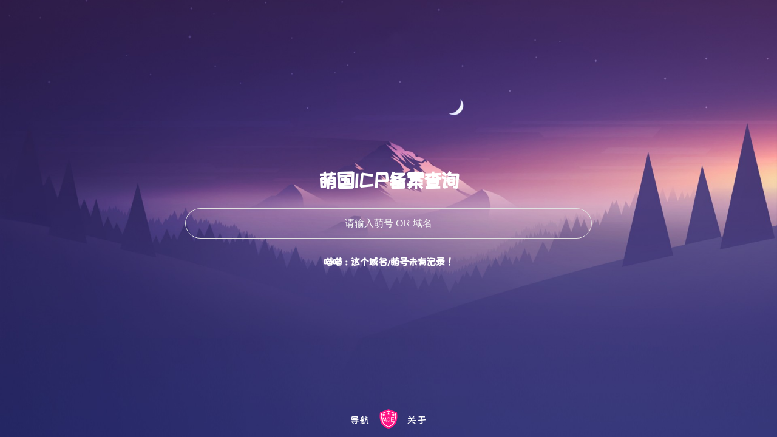

--- FILE ---
content_type: text/html; charset=UTF-8
request_url: https://icp.gov.moe/20215188.html
body_size: 693
content:
<!DOCTYPE html>
<html>
<head>
    <meta charset="utf-8" />
    <meta name="viewport" content="width=device-width,initial-scale=1,minimum-scale=1,maximum-scale=1,user-scalable=no" />
    <meta itemprop="image" content="/images/ico64.png" />
    <meta name="keywords" content="萌备,萌ICP备,MoeICP,萌备案,萌国ICP备案" />
    <link href="https://fonts.loli.net/css?family=ZCOOL+KuaiLe" rel="stylesheet">
    <link rel="stylesheet" type="text/css" href="/css/style.css" />
    <link rel="icon" type="image/svg+xml" href="/images/03.svg">
    <link rel="mask-icon" href="/images/03.svg" color="#000000">
</head>

<meta property="og:type" content="website">
<meta property="og:site_name" content="萌国ICP备案">
<meta property="og:title" content="萌国ICP备案">
<meta property="og:description" content="萌友网站联萌，快来申请萌萌的ICP备案号吧!">
<meta property="og:url" content="https://icp.gov.moe">
<meta property="og:image" content="https://icp.gov.moe/images/og1.jpg">
<meta name="twitter:card" content="summary_large_image" />
<meta name="twitter:image" content="https://icp.gov.moe/images/og1.jpg" />
<meta itemprop="name" content="萌国ICP备案"/>
<meta name="description" itemprop="description" content="萌友网站联萌！快来申请萌萌的ICP备案号吧！" />
    <meta name="robots" content="noindex">
    <title>萌国ICP备案</title>
</head>
<body>
<div class="page">
<div class="bg"></div>
<div class="container">
<h1 class="title">萌国ICP备案查询</h1>
<div class>
<form class="search-form" name="keyform" method="get" action="/">
<input name="keyword" placeholder="请输入萌号 OR 域名" />
<h4>喵喵：这个域名/萌号未有记录！<h4> 
</form>
   
</div>
</div>
<div class="div_foot" style=" text-align:center; "><font style="font-size:16px"><a style=" text-decoration:none; " href="/aboutus.php" ><span style="color:#ffffff">导航</span></a>&nbsp;&nbsp; <a style="text-decoration:none;" href="moe-icon.zip"><img style="width:32px; height:32px; margin-bottom:-8px;" src="/images/03.svg" alt="moe icon" /></a>&nbsp;&nbsp;  <a style=" text-decoration:none; " href="AboutMoeICP.html" ><span style="color:#ffffff">关于</span></a></font></div>
    </div>
</body>
</html>

--- FILE ---
content_type: image/svg+xml
request_url: https://icp.gov.moe/images/03.svg
body_size: 2270
content:
��< ? x m l   v e r s i o n = " 1 . 0 "   e n c o d i n g = " U T F - 1 6 " ? >  
 < ! D O C T Y P E   s v g   P U B L I C   " - / / W 3 C / / D T D   S V G   1 . 1 / / E N "   " h t t p : / / w w w . w 3 . o r g / G r a p h i c s / S V G / 1 . 1 / D T D / s v g 1 1 . d t d " >  
 < ! - -   C r e a t o r :   C o r e l D R A W   2 0 2 0   ( 6 4 - B i t )   - - >  
 < s v g   x m l n s = " h t t p : / / w w w . w 3 . o r g / 2 0 0 0 / s v g "   x m l : s p a c e = " p r e s e r v e "   w i d t h = " 3 6 0 p x "   h e i g h t = " 3 9 7 p x "   v e r s i o n = " 1 . 1 "   s t y l e = " s h a p e - r e n d e r i n g : g e o m e t r i c P r e c i s i o n ;   t e x t - r e n d e r i n g : g e o m e t r i c P r e c i s i o n ;   i m a g e - r e n d e r i n g : o p t i m i z e Q u a l i t y ;   f i l l - r u l e : e v e n o d d ;   c l i p - r u l e : e v e n o d d "  
 v i e w B o x = " 0   0   3 0 3 . 7 1   3 3 5 . 1 1 "  
   x m l n s : x l i n k = " h t t p : / / w w w . w 3 . o r g / 1 9 9 9 / x l i n k "  
   x m l n s : x o d m = " h t t p : / / w w w . c o r e l . c o m / c o r e l d r a w / o d m / 2 0 0 3 " >  
   < d e f s >  
     < s t y l e   t y p e = " t e x t / c s s " >  
       < ! [ C D A T A [  
         . f i l 0   { f i l l : # F F 1 4 8 5 }  
         . f i l 1   { f i l l : # F E F E F E ; f i l l - r u l e : n o n z e r o }  
       ] ] >  
     < / s t y l e >  
   < / d e f s >  
   < g   i d = " �VB\_ x 0 0 2 0 _ 1 " >  
     < m e t a d a t a   i d = " C o r e l C o r p I D _ 0 C o r e l - L a y e r " / >  
     < p a t h   c l a s s = " f i l 0 "   d = " M 1 5 1 . 8 5   0 l - 1 4 5 . 0 6   5 3 . 1 7 c 0 , 0   - 5 4 . 4 6 , 2 3 2 . 7 4   1 4 5 . 0 6 , 2 8 1 . 9 4   1 9 9 . 5 3 , - 4 9 . 2   1 4 5 . 0 7 , - 2 8 1 . 9 4   1 4 5 . 0 7 , - 2 8 1 . 9 4 l - 1 4 5 . 0 7   - 5 3 . 1 7 z " / >  
     < p a t h   c l a s s = " f i l 1 "   d = " M 1 5 1 . 8 6   3 8 . 0 3 l - 1 1 4 . 0 4   4 0 . 7 7 c - 3 . 6 7 , 2 3 . 3 7   - 2 2 . 7 8 , 1 7 9 . 5 2   1 1 4 . 0 4 , 2 2 0 . 3 6   1 3 6 . 8 1 , - 4 0 . 8 4   1 1 7 . 7 , - 1 9 6 . 9 9   1 1 4 . 0 3 , - 2 2 0 . 3 6 l - 1 1 4 . 0 3   - 4 0 . 7 7 z m - 1 2 0 . 3 7   3 2 . 0 3 c 3 9 . 5 4 , - 1 4 . 1 4   7 9 . 0 5 , - 2 8 . 4   1 1 8 . 6 2 , - 4 2 . 4 2   1 . 0 9 , - 0 . 3 9   2 . 3 2 , - 0 . 4 2   3 . 4 9 , 0 l 1 1 8 . 6 2   4 2 . 4 2   - 0 . 0 1   0 . 0 2 c 1 . 6 9 , 0 . 6   3 . 0 1 , 2 . 0 6   3 . 3 5 , 3 . 9 5   0 . 1 , 0 . 5 4   3 6 . 2 2 , 1 8 9 . 3 6   - 1 2 2 . 0 8 , 2 3 5 . 4 5   - 0 . 9 6 , 0 . 3 1   - 2 . 0 2 , 0 . 3 6   - 3 . 0 6 , 0 . 0 5   - 1 5 4 . 5 9 , - 4 4 . 8 5   - 1 2 4 . 0 5 , - 2 2 5 . 6 3   - 1 2 2 . 3 4 , - 2 3 5 . 0 8   0 . 1 8 , - 1 . 9 4   1 . 4 6 , - 3 . 6 9   3 . 4 1 , - 4 . 3 9 z " / >  
     < p a t h   c l a s s = " f i l 1 "   d = " M 1 5 1 . 8 5   1 4 0 . 1 3 c 8 . 7 5 , 0   1 6 . 6 7 , 4 . 3   2 2 . 3 9 , 1 1 . 2 4   5 . 6 8 , 6 . 8 8   9 . 1 9 , 1 6 . 3 7   9 . 1 9 , 2 6 . 8 2   0 , 1 0 . 4 5   - 3 . 5 1 , 1 9 . 9 3   - 9 . 1 9 , 2 6 . 8 2   - 5 . 7 2 , 6 . 9 4   - 1 3 . 6 4 , 1 1 . 2 4   - 2 2 . 3 9 , 1 1 . 2 4   - 8 . 7 5 , 0   - 1 6 . 6 6 , - 4 . 3   - 2 2 . 3 8 , - 1 1 . 2 4   - 5 . 6 8 , - 6 . 8 9   - 9 . 1 9 , - 1 6 . 3 7   - 9 . 1 9 , - 2 6 . 8 2   0 , - 1 0 . 4 5   3 . 5 1 , - 1 9 . 9 4   9 . 1 9 , - 2 6 . 8 2   5 . 7 2 , - 6 . 9 4   1 3 . 6 3 , - 1 1 . 2 4   2 2 . 3 8 , - 1 1 . 2 4 z m 1 6 . 4 8   1 7 . 7 2 c - 4 . 2 2 , - 5 . 1 2   - 1 0 . 0 5 , - 8 . 2 9   - 1 6 . 4 8 , - 8 . 2 9   - 6 . 4 2 , 0   - 1 2 . 2 5 , 3 . 1 7   - 1 6 . 4 7 , 8 . 2 9   - 4 . 2 8 , 5 . 1 8   - 6 . 3 5 , 1 2 . 3 7   - 6 . 3 5 , 2 0 . 3 4   0 , 7 . 9 6   2 . 0 7 , 1 5 . 1 5   6 . 3 5 , 2 0 . 3 4   4 . 2 2 , 5 . 1 2   1 0 . 0 5 , 8 . 2 9   1 6 . 4 7 , 8 . 2 9   6 . 4 3 , 0   1 2 . 2 6 , - 3 . 1 7   1 6 . 4 8 , - 8 . 2 9   4 . 2 7 , - 5 . 1 9   6 . 3 5 , - 1 2 . 3 8   6 . 3 5 , - 2 0 . 3 4   0 , - 7 . 9 7   - 2 . 0 8 , - 1 5 . 1 6   - 6 . 3 5 , - 2 0 . 3 4 z " / >  
     < p a t h   c l a s s = " f i l 1 "   d = " M 1 1 6 . 9   2 1 2 . 0 7 c 0 . 3 3 , 2 . 5 8   - 1 . 4 9 , 4 . 9 3   - 4 . 0 6 , 5 . 2 5   - 2 . 5 8 , 0 . 3 3   - 4 . 9 3 , - 1 . 5   - 5 . 2 5 , - 4 . 0 7 l - 6 . 1 1   - 4 7 . 7 2   - 1 5 . 0 6   4 2 . 8 8 c - 0 . 6 7 , 1 . 9 3   - 2 . 4 7 , 3 . 1 4   - 4 . 4 , 3 . 1 6   - 1 . 9 3 , - 0 . 0 2   - 3 . 7 4 , - 1 . 2 3   - 4 . 4 1 , - 3 . 1 6 l - 1 5 . 0 5   - 4 2 . 8 8   - 6 . 1 1   4 7 . 7 2 c - 0 . 3 3 , 2 . 5 7   - 2 . 6 8 , 4 . 4   - 5 . 2 5 , 4 . 0 7   - 2 . 5 7 , - 0 . 3 2   - 4 . 3 9 , - 2 . 6 7   - 4 . 0 7 , - 5 . 2 5 l 8 . 6 3   - 6 7 . 4 c 0 . 3 2 , - 2 . 5 7   2 . 6 7 , - 4 . 3 9   5 . 2 4 , - 4 . 0 7   1 . 8 3 , 0 . 2 4   3 . 2 8 , 1 . 4 9   3 . 8 5 , 3 . 1 2 l 0   0   1 7 . 1 7   4 8 . 8 8   1 7 . 1 6   - 4 8 . 8 8   0 . 0 1   0 c 0 . 5 7 , - 1 . 6 3   2 . 0 1 , - 2 . 8 8   3 . 8 4 , - 3 . 1 2   2 . 5 7 , - 0 . 3 2   4 . 9 2 , 1 . 5   5 . 2 5 , 4 . 0 7 l 8 . 6 2   6 7 . 4 z " / >  
     < p a t h   c l a s s = " f i l 1 "   d = " M 2 4 2 . 4 7   2 0 6 . 8 2 c 2 . 6 1 , 0   4 . 7 2 , 2 . 1 1   4 . 7 2 , 4 . 7 1   0 , 2 . 6   - 2 . 1 1 , 4 . 7 1   - 4 . 7 2 , 4 . 7 1 l - 4 4 . 3 8   0 c - 2 . 6 1 , 0   - 4 . 7 2 , - 2 . 1 1   - 4 . 7 2 , - 4 . 7 1 l 0   - 3 3 . 3 7   0   - 3 3 . 9 3 c 0 , - 2 . 6 1   2 . 1 1 , - 4 . 7 2   4 . 7 2 , - 4 . 7 2 l 4 4 . 3 8   0 c 2 . 6 1 , 0   4 . 7 2 , 2 . 1 1   4 . 7 2 , 4 . 7 2   0 , 2 . 6   - 2 . 1 1 , 4 . 7 1   - 4 . 7 2 , 4 . 7 1 l - 3 9 . 6 7   0   0   2 4 . 5 1   3 9 . 1 1   0 c 2 . 6 , 0   4 . 7 1 , 2 . 1 1   4 . 7 1 , 4 . 7 1   0 , 2 . 6 1   - 2 . 1 1 , 4 . 7 1   - 4 . 7 1 , 4 . 7 1 l - 3 9 . 1 1   0   0   2 3 . 9 5   3 9 . 6 7   0 z " / >  
     < p a t h   c l a s s = " f i l 1 "   d = " M 1 5 4 . 1 3   5 1 . 3 7 l 5 . 5 1   9 . 9 9   1 1 . 2 2   2 . 1 5 c 1 . 4 , 0 . 2 7   2 . 3 2 , 1 . 6 3   2 . 0 5 , 3 . 0 3   - 0 . 1 , 0 . 5 3   - 0 . 3 6 , 1   - 0 . 7 1 , 1 . 3 5 l - 7 . 7 5   8 . 2 7   1 . 4 2   1 1 . 3 5 c 0 . 1 7 , 1 . 4 2   - 0 . 8 4 , 2 . 7 1   - 2 . 2 6 , 2 . 8 9   - 0 . 5 8 , 0 . 0 7   - 1 . 1 4 , - 0 . 0 6   - 1 . 6 , - 0 . 3 3 l - 1 0 . 1 6   - 4 . 7 6   - 1 0 . 3 5   4 . 8 5 c - 1 . 2 9 , 0 . 6 1   - 2 . 8 3 , 0 . 0 5   - 3 . 4 3 , - 1 . 2 4   - 0 . 2 1 , - 0 . 4 6   - 0 . 2 8 , - 0 . 9 4   - 0 . 2 3 , - 1 . 4 1 l 0   0   1 . 4 2   - 1 1 . 3 5   - 7 . 8 1   - 8 . 3 3 c - 0 . 9 8 , - 1 . 0 4   - 0 . 9 3 , - 2 . 6 8   0 . 1 1 , - 3 . 6 6   0 . 3 7 , - 0 . 3 5   0 . 8 2 , - 0 . 5 7   1 . 2 9 , - 0 . 6 6 l 1 1 . 2 2   - 2 . 1 5   5 . 5 1   - 1 0 c 0 . 6 9 , - 1 . 2 6   2 . 2 7 , - 1 . 7 2   3 . 5 2 , - 1 . 0 3   0 . 4 5 , 0 . 2 5   0 . 8 , 0 . 6 2   1 . 0 3 , 1 . 0 4 z " / >  
     < p a t h   c l a s s = " f i l 1 "   d = " M 2 3 4 . 7 6   7 6 . 3 5 l - 6 . 3 4   9 . 4 8   - 1 1 . 3 7   1 . 1 7 c - 1 . 4 2 , 0 . 1 5   - 2 . 4 6 , 1 . 4 2   - 2 . 3 1 , 2 . 8 4   0 . 0 6 , 0 . 5 4   0 . 2 7 , 1 . 0 2   0 . 6 , 1 . 4 1 l 7   8 . 9   - 2 . 3 9   1 1 . 1 9 c - 0 . 3 , 1 . 4   0 . 6 , 2 . 7 7   2 , 3 . 0 7   0 . 5 7 , 0 . 1 2   1 . 1 3 , 0 . 0 4   1 . 6 2 , - 0 . 1 9 l 1 0 . 5 3   - 3 . 8 7   9 . 8 9   5 . 7 4 c 1 . 2 4 , 0 . 7 1   2 . 8 2 , 0 . 2 9   3 . 5 3 , - 0 . 9 5   0 . 2 5 , - 0 . 4 3   0 . 3 6 , - 0 . 9 1   0 . 3 5 , - 1 . 3 8 l 0 . 0 1   0   - 0 . 4 4   - 1 1 . 4 3   8 . 5   - 7 . 6 3 c 1 . 0 6 , - 0 . 9 5   1 . 1 5 , - 2 . 5 8   0 . 2 , - 3 . 6 5   - 0 . 3 4 , - 0 . 3 8   - 0 . 7 7 , - 0 . 6 3   - 1 . 2 2 , - 0 . 7 6 l - 1 1   - 3 . 1 2   - 4 . 6 3   - 1 0 . 4 4 c - 0 . 5 7 , - 1 . 3 1   - 2 . 1 , - 1 . 9   - 3 . 4 1 , - 1 . 3 3   - 0 . 4 7 , 0 . 2 1   - 0 . 8 5 , 0 . 5 5   - 1 . 1 2 , 0 . 9 5 z m - 1 6 5 . 8 1   0 l 6 . 3 4   9 . 4 8   1 1 . 3 7   1 . 1 7 c 1 . 4 2 , 0 . 1 5   2 . 4 5 , 1 . 4 2   2 . 3 1 , 2 . 8 4   - 0 . 0 6 , 0 . 5 4   - 0 . 2 8 , 1 . 0 2   - 0 . 6 , 1 . 4 1 l - 7   8 . 9   2 . 3 9   1 1 . 1 9 c 0 . 3 , 1 . 4   - 0 . 6 , 2 . 7 7   - 2 , 3 . 0 7   - 0 . 5 7 , 0 . 1 2   - 1 . 1 4 , 0 . 0 4   - 1 . 6 3 , - 0 . 1 9 l - 1 0 . 5 2   - 3 . 8 7   - 9 . 8 9   5 . 7 4 c - 1 . 2 4 , 0 . 7 1   - 2 . 8 2 , 0 . 2 9   - 3 . 5 3 , - 0 . 9 5   - 0 . 2 5 , - 0 . 4 3   - 0 . 3 6 , - 0 . 9 1   - 0 . 3 5 , - 1 . 3 8 l - 0 . 0 1   0   0 . 4 4   - 1 1 . 4 3   - 8 . 5   - 7 . 6 3 c - 1 . 0 6 , - 0 . 9 5   - 1 . 1 5 , - 2 . 5 8   - 0 . 2 , - 3 . 6 5   0 . 3 4 , - 0 . 3 8   0 . 7 6 , - 0 . 6 3   1 . 2 2 , - 0 . 7 6 l 1 1   - 3 . 1 2   4 . 6 2   - 1 0 . 4 4 c 0 . 5 8 , - 1 . 3 1   2 . 1 1 , - 1 . 9   3 . 4 2 , - 1 . 3 3   0 . 4 7 , 0 . 2 1   0 . 8 5 , 0 . 5 5   1 . 1 2 , 0 . 9 5 z " / >  
   < / g >  
 < / s v g >  
 